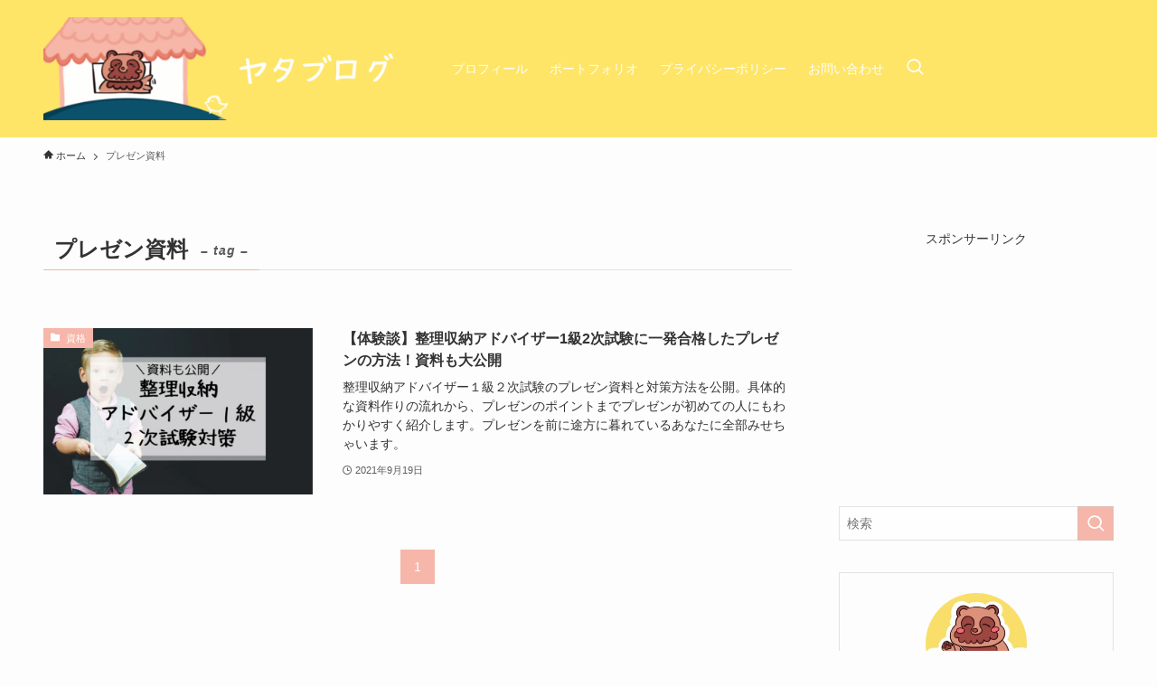

--- FILE ---
content_type: text/html; charset=utf-8
request_url: https://www.google.com/recaptcha/api2/aframe
body_size: -87
content:
<!DOCTYPE HTML><html><head><meta http-equiv="content-type" content="text/html; charset=UTF-8"></head><body><script nonce="39PG1MtdnO9cksEBqPbs_Q">/** Anti-fraud and anti-abuse applications only. See google.com/recaptcha */ try{var clients={'sodar':'https://pagead2.googlesyndication.com/pagead/sodar?'};window.addEventListener("message",function(a){try{if(a.source===window.parent){var b=JSON.parse(a.data);var c=clients[b['id']];if(c){var d=document.createElement('img');d.src=c+b['params']+'&rc='+(localStorage.getItem("rc::a")?sessionStorage.getItem("rc::b"):"");window.document.body.appendChild(d);sessionStorage.setItem("rc::e",parseInt(sessionStorage.getItem("rc::e")||0)+1);localStorage.setItem("rc::h",'1765058731698');}}}catch(b){}});window.parent.postMessage("_grecaptcha_ready", "*");}catch(b){}</script></body></html>

--- FILE ---
content_type: text/css
request_url: https://yatablo.com/wp-content/cache/wpfc-minified/86ryhmxd/9r1qk.css
body_size: 353
content:
@media print{body{--swl-fz--root:16px;--swl-fz--side:14px;--swl-fz--content:16px}#after_article,#before_footer_widget,#breadcrumb,#comments,#fix_bottom_menu,#fix_header,#footer,#header,#sidebar,.c-postTitle__date,.c-shareBtns,.p-articleFoot,.p-fixBtnWrap{display:none!important}.p-articleHead{margin-bottom:1rem}#main_content{width:100%!important}code,pre{word-wrap:break-word;white-space:pre-wrap}section{page-break-before:always}.no-print{display:none}}

--- FILE ---
content_type: application/javascript; charset=utf-8;
request_url: https://dalc.valuecommerce.com/app3?p=886615725&_s=https%3A%2F%2Fyatablo.com%2Ftag%2F%25E3%2583%2597%25E3%2583%25AC%25E3%2582%25BC%25E3%2583%25B3%25E8%25B3%2587%25E6%2596%2599%2F&vf=iVBORw0KGgoAAAANSUhEUgAAAAMAAAADCAYAAABWKLW%2FAAAAMElEQVQYV2NkFGP4nyG3gsHhTDoDI%2Bsq5v%2F9tpcYyhYbMDDu5ur6730uiuGihgwDAPhSDSmq7T0FAAAAAElFTkSuQmCC
body_size: 884
content:
vc_linkswitch_callback({"t":"6934a8aa","r":"aTSoqgAM2KsDlOfVCooERAqKBtQK1g","ub":"aTSoqQAPBaoDlOfVCooFuwqKBtjk1w%3D%3D","vcid":"8vgVYQr2M5y9x1ConRvkDij56pNly2aCMWMdJ8DM24jccznz77FDx0xuAAzRrEHEiD_ahgLve2j9vs9XmGntV_2zGxInuJ6q1eZrjMvO9Mw","vcpub":"0.841899","s":3534473,"approach.yahoo.co.jp":{"a":"2695956","m":"2201292","g":"14aa9cbe8a"},"paypaystep.yahoo.co.jp":{"a":"2695956","m":"2201292","g":"14aa9cbe8a"},"mini-shopping.yahoo.co.jp":{"a":"2695956","m":"2201292","g":"14aa9cbe8a"},"shopping.geocities.jp":{"a":"2695956","m":"2201292","g":"14aa9cbe8a"},"l":4,"lohaco.yahoo.co.jp":{"a":"2686782","m":"2994932","g":"47c3cf6f8a"},"lohaco.jp":{"a":"2686782","m":"2994932","g":"47c3cf6f8a"},"shopping.yahoo.co.jp":{"a":"2695956","m":"2201292","g":"14aa9cbe8a"},"p":886615725,"paypaymall.yahoo.co.jp":{"a":"2695956","m":"2201292","g":"14aa9cbe8a"}})